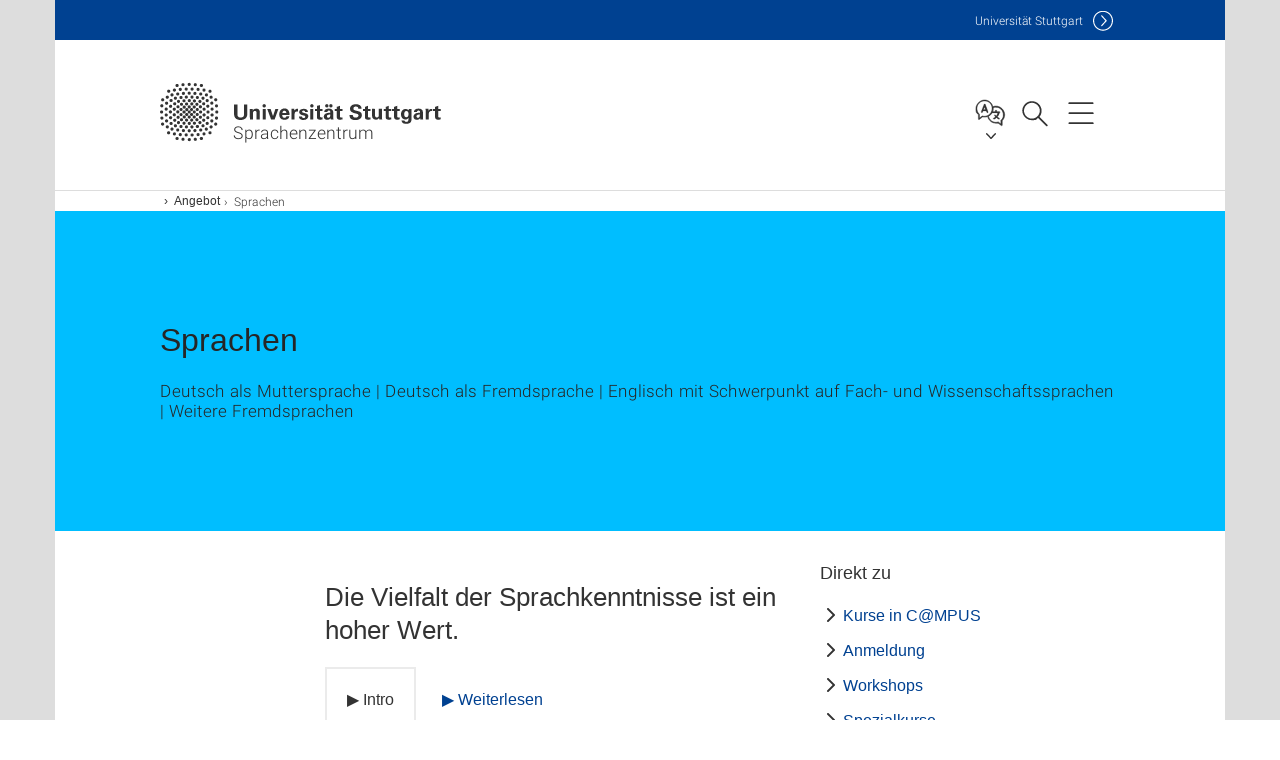

--- FILE ---
content_type: text/html;charset=UTF-8
request_url: https://www.sz.uni-stuttgart.de/angebot/sprachen/
body_size: 49251
content:
<!DOCTYPE html>
<!--[if lt IE 7]>      <html lang="de" class="no-js lt-ie9 lt-ie8 lt-ie7"> <![endif]-->
<!--[if IE 7]>         <html lang="de" class="no-js lt-ie9 lt-ie8"> <![endif]-->
<!--[if IE 8]>         <html lang="de" class="no-js lt-ie9"> <![endif]-->
<!--[if gt IE 8]><!-->


<!--
===================== version="0.1.29" =====================
-->

<html lang="de" class="no-js"> <!--<![endif]-->

<head>

<!-- start metadata (_metadata.hbs) -->
	<meta charset="UTF-8">
	<meta http-equiv="X-UA-Compatible" content="IE=edge"/>
	<meta name="creator" content="TIK" />
	<meta name="Publisher" content="Universität Stuttgart - TIK" />
	<meta name="Copyright" content="Universität Stuttgart" />
	<meta name="Content-language" content="de" />
	<meta name="Page-type" content="Bildungseinrichtung" />
	<meta name="viewport" content="width=device-width, initial-scale=1.0, shrink-to-fit=no"/>
	<meta name="robots" content="index, follow" />
	<meta name="system" content="20.0.18" />
	<meta name="template" content="3.0" />
	<meta name="Description" content="Deutsch als Muttersprache | Deutsch als Fremdsprache | Englisch mit Schwerpunkt auf Fach- und Wissenschaftssprachen | Weitere Fremdsprachen"/>	
	<meta name="og:title" content="Sprachen | Sprachenzentrum | Universität Stuttgart" />
	<meta name="og:description" content="Deutsch als Muttersprache | Deutsch als Fremdsprache | Englisch mit Schwerpunkt auf Fach- und Wissenschaftssprachen | Weitere Fremdsprachen "/>
	<title>Sprachen | Sprachenzentrum | Universität Stuttgart</title><!-- Ende metadata -->


<!-- Styles-Einbindung (_styles.hbs) -->
	<link rel="apple-touch-icon" sizes="180x180" href="/system/modules/de.stuttgart.uni.v3.basics/resources/favicons/apple-touch-icon.png">
            <link rel="icon" type="image/png" sizes="32x32" href="/system/modules/de.stuttgart.uni.v3.basics/resources/favicons/favicon-32x32.png">
            <link rel="icon" type="image/png" sizes="16x16" href="/system/modules/de.stuttgart.uni.v3.basics/resources/favicons/favicon-16x16.png">
            <link rel="manifest" href="/system/modules/de.stuttgart.uni.v3.basics/resources/favicons/site.webmanifest">
            <link rel="mask-icon" href="/system/modules/de.stuttgart.uni.v3.basics/resources/favicons/safari-pinned-tab.svg" color="#ffffff">
            <meta name="msapplication-TileColor" content="#ffffff">
            <meta name="theme-color" content="#ffffff">
		
<link rel="stylesheet" href="/system/modules/de.stuttgart.uni.v3.basics/resources/css/styles.css" type="text/css" >
<link rel="stylesheet" href="/system/modules/de.stuttgart.uni.v3.basics/resources/css/tik.css" type="text/css" >
<link rel="stylesheet" href="/system/modules/de.stuttgart.uni.v3.basics/resources/css/jquery-ui/jquery-ui-1.11.4.min.css" type="text/css" >
<link rel="stylesheet" href="/system/modules/de.stuttgart.uni.v3.basics/resources/css/fancybox/jquery.fancybox357.min.css" type="text/css" >
<link rel="stylesheet" href="/system/modules/de.stuttgart.uni.v3.basics/resources/css/audio/player.css" type="text/css" >
<link rel="stylesheet" href="/system/modules/de.stuttgart.uni.v3.basics/resources/css/footer/footer.css" type="text/css" ><!-- Ende Styles-Einbindung -->

	<!-- Scripts
	================================================== --> 
	
	
<script src="/system/modules/de.stuttgart.uni.v3.basics/resources/js/bootstrap.js"></script>
<script src="/system/modules/de.stuttgart.uni.v3.basics/resources/js/aperto-bootstrap-ie-workaround.js"></script>
<script src="/system/modules/de.stuttgart.uni.v3.basics/resources/js/tik.js"></script>
<script src="/system/modules/de.stuttgart.uni.v3.basics/resources/js/jquery-ui/jquery-ui-1.11.4.min.js"></script>
<script src="/system/modules/de.stuttgart.uni.filters/resources/js/filters.js"></script>
<script src="/system/modules/de.stuttgart.uni.v3.basics/resources/js/fancybox/jquery.fancybox357.min.js"></script>
<script src="/system/modules/de.stuttgart.uni.v3.basics/resources/js/tippy-popper/popper.min.js"></script>
<script src="/system/modules/de.stuttgart.uni.v3.basics/resources/js/tippy-popper/tippy.min.js"></script>
<script src="/system/modules/de.stuttgart.uni.v3.zsb/resources/videointerview/js/dash.all.min.js"></script><style>
		.page-wrap > #page-complete > .container-fluid > .row > div > .row > .col-xs-12,
		.page-wrap > #page-complete > .container-fluid > .row > div > .row > .col-sm-12,
		.page-wrap > #page-complete > .container-fluid > .row > div > .row > .col-md-12,
		.page-wrap > #page-complete > .container-fluid > .row > div > .row > .col-lg-12,
		.page-wrap > #page-complete > .container > .row > div > .row > .col-xs-12,
		.page-wrap > #page-complete > .container > .row > div > .row > .col-sm-12,
		.page-wrap > #page-complete > .container > .row > div > .row > .col-md-12,
		.page-wrap > #page-complete > .container > .row > div > .row > .col-lg-12 {
			padding: 0;
		}
	</style>
</head>

<body class=" is-no-detailpage  is-not-editmode  lang-de ">

<!--googleoff: snippet-->
	
	<!-- start skiplinks (_skiplinks.hbs)-->
	<div class="skip">
		<ul>
			<li><a href="#main">zum Inhalt springen</a></li>
			<li><a href="#footer">zum Footer springen</a></li>
		</ul>
	</div>
	<!-- end skiplinks -->

	<!--googleon: snippet-->
	<div  id="header" ><div class="header" data-id="id-43990816">
      <span data-anchor id="id-43990816"></span>
              <!-- start header (_header.hbs) -->
              <header class="b-page-header is-subidentity" data-headercontroller="">
                <div class="container">
                  <div class="container-inner">
                    <div class="row">
                      <a class="b-logo" href="https://www.sz.uni-stuttgart.de/">
                        <!--[if gt IE 8]><!-->
                          <img class="logo-rectangle" src="/system/modules/de.stuttgart.uni.v3.basics/resources/img/svg/logo-de.svg" alt="Logo: Universität Stuttgart - zur Startseite" />
                        <img class="logo-rectangle-inverted" src="/system/modules/de.stuttgart.uni.v3.basics/resources/img/svg/logo-inverted-de.svg" alt="Logo: Universität Stuttgart - zur Startseite" />
                        <!--<![endif]-->
                        <!--[if lt IE 9]>
                        <img class="logo-rectangle" src="/system/modules/de.stuttgart.uni.v3.basics/resources/img/png/logo-de.png" alt="Logo: Universität Stuttgart - zur Startseite" />
                        <img class="logo-rectangle-inverted" src="/system/modules/de.stuttgart.uni.v3.basics/resources/img/svg/logo-inverted-de.png" alt="Logo: Universität Stuttgart - zur Startseite" />
                        <![endif]-->

                        <span  class="subidentity ">Sprachenzentrum</span>
                        </a>
                      <div class="header-box">

                        <div class="mainidentity">
                              <div class="container-inner">
                                <a href="https://www.uni-stuttgart.de/">Uni<span class="hideonmobile">versität Stuttgart </span></a>
                                </div>
                            </div>
                            <div class="language">
                          <div class="language-box">
                            <span id="language-menu-title" data-tippy-content="Sprache dieser Seite" data-tippy-placement="left">Sprache dieser Seite</span>

                            <ul id="language-menu-options" aria-labelledby="language-menu-title" role="menu">
                                <li class="current-language"><strong><abbr data-tippy-content="Aktuelle Sprache: Deutsch" data-tippy-placement="left">de</abbr></strong></li></ul>
                            </div>
                        </div>
                        <div id="search" class="search">
                          <button aria-controls="search-box" aria-expanded="false" data-href="#search-box" data-tippy-content="Suche" data-tippy-placement="left"><span>Suche</span>
                          </button>
                        </div>
                        <div class="nav-button">
								<button class="lines-button" aria-controls="main-nav" aria-expanded="false" data-href="#b-page-nav" data-tippy-content="Hauptnavigationspunkte" data-tippy-placement="left">
									<span class="lines">Hauptnavigationspunkte</span>
								</button>
							</div>
						<div class="login-main-desktop"></div>
                      </div>
                    </div>
                  </div>
                </div>
                <!-- Start Suche (_search.hbs) -->
                <div class="search-box js-visible" id="search-box" aria-hidden="true">
                  <h2>Suche</h2>
                  <div class="container" role="tabpanel">
                    <div class="search-box-inner">
                      <form action="https://www.sz.uni-stuttgart.de/suche/">
                        <fieldset>
                          <div class="form-label col-sm-12">
                            <label for="global-search">Suche</label>
                            <input type="search" name="q" placeholder="Suche nach Themen, Personen ..." id="global-search" class="autosuggest" />
                          </div>
                          <div class="button">
                            <input aria-label="Starte Suche" type="submit" value="suchen">
                          </div>
                        </fieldset>
                        <input type="hidden" name="lq" value="" />
                        <input type="hidden" name="reloaded" value=""/>                       
                        <input type="hidden" name="restriction" value="false"/>
                        </form>
                    </div>
                  </div>
                </div>
                <!-- Ende Suche -->
                <div class="login-main-mobile js-visible" aria-hidden="false"></div>
                <!-- Ende Login -->
              </header>
              <!-- Ende header -->

              <div class="b-page-nav is-subidentity" id="main-nav" aria-hidden="true">
                <div class="container">
                  <div class="container-inner">
                    <div class="fixed-wrapper">
                      <a class="backto" href="#">zurück</a>
                      <div class="location" aria-hidden="true">
                        <ul>
                          <li class="on"><span></span></li>
                            <li><span></span></li>
                          <li><span></span></li>
                          <li><span></span></li>
                          <li><span></span></li>
                        </ul>
                      </div>
                    </div>

                    <div class="scroll-wrapper">
                      <nav class="main-navigation" aria-label="Haupt-Navigation">
                        <div class="menu-group-box" >
                          <div class="menu-box" data-level="show-level-0">
                            <div class="viewbox" style="position:relative;">
                              <div class="wrapper" style="width: 100%; height: 100%;">
                                <ul class="menu level-0 " id="level-0-0">
	<li class="has-menu"><a href="#level-1-0">Angebot</a></li>
	<li class="has-menu"><a href="#level-1-1">Organisatorisches</a></li>
	<li class="has-menu"><a href="#level-1-2">Schreibwerkstatt</a></li>
	<li class="has-menu"><a href="#level-1-3">Lehrwerkstatt</a></li>
	<li><a href="https://www.sz.uni-stuttgart.de/schluesselqualifikationen/">Schlüsselqualifikationen</a></li>
	<li><a href="https://www.sz.uni-stuttgart.de/pruefungen/">Prüfungen</a></li>
	<li><a href="https://www.sz.uni-stuttgart.de/zertifikate/">Zertifikate</a></li>
	<li><a href="https://www.sz.uni-stuttgart.de/social-media/">Social Media</a></li>
	<li><a href="https://www.sz.uni-stuttgart.de/kontakt/">Kontakt</a></li>
</ul>
	<ul class="menu level-1 active-list" id="level-1-0" data-parent="#level-0-0"  style="display: block;" aria-expanded="true">
		<li class="overview"><a href="https://www.sz.uni-stuttgart.de/angebot/">Angebot</a></li>
		<li><a href="https://www.sz.uni-stuttgart.de/angebot/sprachen/" class="active">Sprachen</a></li>
		<li class="has-menu"><a href="#level-2-1">Kurse und Workshops</a></li>
		<li><a href="https://www.sz.uni-stuttgart.de/angebot/spezialkurse/">Spezialkurse</a></li>
		<li><a href="https://www.sz.uni-stuttgart.de/angebot/online-kurse-zum-selbststudium/">Online-Kurse zum Selbststudium</a></li>
		<li><a href="https://www.sz.uni-stuttgart.de/angebot/kuenstliche-intelligenz---angebote-vom-sprachenzentrum/">Künstliche Intelligenz - Angebote vom Sprachenzentrum</a></li>
		<li><a href="https://www.sz.uni-stuttgart.de/angebot/services/">Services</a></li>
		<li><a href="https://www.sz.uni-stuttgart.de/angebot/informationen-zum-download/">Informationen zum Download</a></li>
	</ul>
		<ul class="menu level-2 " id="level-2-1" data-parent="#level-1-0" >
			<li class="overview"><a href="https://www.sz.uni-stuttgart.de/angebot/kurse-und-workshops/">Kurse und Workshops</a></li>
			<li><a href="https://www.sz.uni-stuttgart.de/angebot/kurse-und-workshops/akademische-englisch-workshops/">Akademische Englisch-Workshops</a></li>
			<li><a href="https://www.sz.uni-stuttgart.de/angebot/kurse-und-workshops/business-englisch-kurs/">Kursangebot Business Englisch für Beschäftigte</a></li>
			<li><a href="https://www.sz.uni-stuttgart.de/angebot/kurse-und-workshops/anmeldeformular-akademische-mitarbeiter_innen/">Anmeldung für Englisch-Workshops für akademische Mitarbeiter/innen</a></li>
		</ul>
	<ul class="menu level-1 " id="level-1-3" data-parent="#level-0-0" >
		<li class="overview"><a href="https://www.sz.uni-stuttgart.de/lehrwerkstatt/">Lehrwerkstatt</a></li>
		<li><a href="https://www.sz.uni-stuttgart.de/lehrwerkstatt/workshops-und-organisatorisches/">EMI Navigator</a></li>
		<li><a href="https://www.sz.uni-stuttgart.de/lehrwerkstatt/formulare/">Formulare</a></li>
	</ul>
	<ul class="menu level-1 " id="level-1-1" data-parent="#level-0-0" >
		<li class="overview"><a href="https://www.sz.uni-stuttgart.de/organisatorisches/">Organisatorisches</a></li>
		<li><a href="https://www.sz.uni-stuttgart.de/organisatorisches/ueber-uns/">Über uns</a></li>
		<li><a href="https://www.sz.uni-stuttgart.de/organisatorisches/anmeldung/">Anmeldung</a></li>
		<li><a href="https://www.sz.uni-stuttgart.de/organisatorisches/team/">Ansprechpersonen</a></li>
		<li><a href="https://www.sz.uni-stuttgart.de/organisatorisches/sprechstunden/">Sprechstunden</a></li>
		<li><a href="https://www.sz.uni-stuttgart.de/organisatorisches/formales/">Formales</a></li>
		<li><a href="https://www.sz.uni-stuttgart.de/organisatorisches/faq/">FAQ</a></li>
		<li><a href="https://www.sz.uni-stuttgart.de/organisatorisches/aktuelles/">Aktuelles</a></li>
	</ul>
	<ul class="menu level-1 " id="level-1-2" data-parent="#level-0-0" >
		<li class="overview"><a href="https://www.sz.uni-stuttgart.de/schreibwerkstatt/">Schreibwerkstatt</a></li>
		<li class="has-menu"><a href="#level-2-14">Schreibwerkstatt Hauptseite</a></li>
	</ul>
		<ul class="menu level-2 " id="level-2-14" data-parent="#level-1-2" >
			<li class="overview"><a href="https://www.sz.uni-stuttgart.de/schreibwerkstatt/hauptseite/">Schreibwerkstatt Hauptseite</a></li>
			<li><a href="https://www.sz.uni-stuttgart.de/schreibwerkstatt/hauptseite/kurse-und-workshops/">Kurse und Workshops</a></li>
			<li><a href="https://www.sz.uni-stuttgart.de/schreibwerkstatt/hauptseite/massgeschneiderte-angebote/">Maßgeschneiderte Angebote</a></li>
			<li><a href="https://www.sz.uni-stuttgart.de/schreibwerkstatt/hauptseite/hilfe-zur-selbsthilfe/">Hilfe zur Selbsthilfe</a></li>
			<li><a href="https://www.sz.uni-stuttgart.de/schreibwerkstatt/hauptseite/ki-foerderprojekt-wissend25/">KI-Förderprojekt WissenD25</a></li>
		</ul>
<!-- Navigation: 8.89 µs --></div>

                            </div>
                          </div>
                        </div>
                      </nav>
                      <nav class="persona" aria-label="Zielgruppen-Navigation">
                          <h2>Direktzugriff</h2>
                          <ul>
                            <li class="col-md-6 col-sm-6 col-xs-12"><a class="persona-1" href="https://www.sz.uni-stuttgart.de/angebot/kurse-und-workshops/">Kurse und Workshops</a></li>
                            <li class="col-md-6 col-sm-6 col-xs-12"><a class="persona-5" href="https://www.sz.uni-stuttgart.de/organisatorisches/anmeldung/">Anmeldung</a></li>
                            <li class="col-md-6 col-sm-6 col-xs-12"><a class="persona-4" href="https://www.sz.uni-stuttgart.de/organisatorisches/faq/">FAQ</a></li>
                            <li class="col-md-6 col-sm-6 col-xs-12"><a class="persona-1" href="https://www.sz.uni-stuttgart.de/angebot/daf-und-daz-lehren-lernen/">EC DaFLL</a></li>
                            <li class="col-md-6 col-sm-6 col-xs-12"><a class="persona-3" href="https://www.sz.uni-stuttgart.de/angebot/services/">Sprachdienste</a></li>
                            <li class="col-md-6 col-sm-6 col-xs-12"><a class="persona-2" href="https://www.sz.uni-stuttgart.de/angebot/interkulturelle-kommunikative-kompetenzen/">Interkulturelle und kommunikative Kompetenzen</a></li>
                            </ul>
                        </nav>
                      <a href="#closeNavigation" class="close-nav">Navigation schließen</a>
                      </div>

                  </div><!-- container-inner -->
                </div><!--  container -->
              </div></div>
    <script type="module">
      
      import Login from '/system/modules/de.stuttgart.uni.v3.basics/resources/js/login.mjs'
      new Login("de", "", "", "", "", "", "", "", "", true).init()
    </script>
  </div><div id="wrapper" class="is-subidentity">
		<div id="content">
			<main id="main" class="r-main">
				<div class="main__wrapper" data-js-id="container">
                    <noscript>
                        <div class="alert alert-danger">Für die volle Funktionalität dieser Site ist JavaScript notwendig. Hier finden Sie eine <a href="https://enablejavascript.co/" target="_blank">Anleitung zum Aktivieren von JavaScript in Ihrem Browser</a>.</div></noscript>
					<!-- Start Segment -->
					<div class="segment is-border-top">
							<div class="container">
								<div class="container-inner">
									<div class="row">
										<div class="col-md-12">
											<!-- Start Breadcrumb (_breadcrumb.hbs) -->
											<nav class="b-breadscroller--default" data-css="b-breadscroller" data-js-module="breadscroller" aria-label="breadcrumb">
													<!--googleoff: snippet-->
													<h2 class="breadscroller__headline">Position innerhalb des Seitenbaumes</h2>
													<div class="breadscroller__controls" data-js-atom="breadscroller-controls">
														<button class="breadscroller__controls-btn is-back" data-js-atom="breadscroller-controls-back">
															<span>Seitenpfad nach links schieben</span>
														</button>
														<button class="breadscroller__controls-btn is-forward" data-js-atom="breadscroller-controls-forward">
															<span>Seitenpfad nach rechts schieben</span>
														</button>
													</div>
													<!--googleon: snippet-->
													<div class="breadscroller__content" data-js-atom="breadscroller-container">
														<ol class="breadscroller__list" data-js-atom="breadscroller-list">

															<li class="breadscroller__list-item">
																				<a href="https://www.sz.uni-stuttgart.de/" class="breadscroller__list-element">Start</a>
																			</li>
																		<li class="breadscroller__list-item">
																				<a href="https://www.sz.uni-stuttgart.de/angebot/" class="breadscroller__list-element">Angebot</a>
																			</li>
																		<li class="breadscroller__list-item">
																							<span class="breadscroller__list-element is-active">Sprachen</span>
																						</li>
																					</ol>
													</div>
												</nav>	
												<!-- Ende Breadcrumb -->
											<!-- Breadcrumb: 339 µs --></div>
									</div>
								</div><!--  container-inner -->
							</div><!-- container -->
						</div>
					<!-- End Segment -->

					<div  id="intro" ><div class="introbox pgelement image-element" style="margin-bottom: 30px;" data-id="id-33293709">
			<span data-anchor id="id-33293709"></span>
							
							<div class="segment is-bg-blue  ">
								<div class="container">
									<div class="container-inner">
										<div class="row">
											<div class="c-intro-teaser--default  " data-css="c-intro-teaser">
												<div class="intro-teaser__wrapper">
													<div class="intro-teaser__content col-md-9 col-sm-8 col-xs-12">
														<div class="reverse-order">
															<h1  class="intro-teaser__headline">Sprachen</h1>
															</div>
														<p >
																Deutsch als Muttersprache | Deutsch als Fremdsprache | Englisch mit Schwerpunkt auf Fach- und Wissenschaftssprachen | Weitere Fremdsprachen</p>
															</div>
													</div>
											</div>
										</div>
									</div>
								</div>
							</div></div>
	</div><div  id="page-complete" ><div>
		<div class="segment  ">
   <div class="container ">
       <div class="container-inner">
          <div class="row "><div class="oc-container-column col-sm-4 col-md-3 col-sm-push-7 col-md-push-6 col-md-offset-2" ><div class="linklist pgelement" style="margin-bottom: 30px;" data-id="id-656f5cb0">
			<span data-anchor id="id-656f5cb0"></span>
			
			<h5 >Direkt zu</h5>
									<ul class="linklist_standard" style="">
										<li><a  href="https://campus.uni-stuttgart.de/cusonline/wbstpcs.showSpoTree?pStStudiumNr=&pSJNr=1709&pStpStpNr=1296&pStartSemester=">Kurse in C@MPUS</a><br /><span class="desc"></span></li>
										<li><a  href="https://www.sz.uni-stuttgart.de/organisatorisches/anmeldung/">Anmeldung</a><br /><span class="desc"></span></li>
										<li><a  href="https://www.sz.uni-stuttgart.de/angebot/kurse-und-workshops/">Workshops</a><br /><span class="desc"></span></li>
										<li><a  href="https://www.sz.uni-stuttgart.de/angebot/spezialkurse/">Spezialkurse</a><br /><span class="desc"></span></li>
										<li><a  href="https://ilias3.uni-stuttgart.de/login.php" aria-label="PHP">ILIAS</a><br /><span class="desc"></span></li>
										<li><a  href="https://www.sz.uni-stuttgart.de/en/offer/english-newsletter/">English Newsletter (EN)</a><br /><span class="desc"></span></li>
										<li><a  href="https://www.sz.uni-stuttgart.de/organisatorisches/faq/">FAQ</a><br /><span class="desc"></span></li>
										<li><a  href="https://www.sz.uni-stuttgart.de/kontakt/">Kontakt</a><br /><span class="desc"></span></li>
										</ul></div>
	</div><div class="oc-container-column col-sm-7 col-md-6 col-sm-pull-4 col-md-pull-3" ><div class="flexblocks_v3 pgelement" style="margin-bottom: 30px;" data-id="id-f901f0ab">
					<h2 >Die Vielfalt der Sprachkenntnisse ist ein hoher Wert.</h2>
					<span data-anchor id="id-f901f0ab"></span>
						<div class="flexblocks">
		<div class="tabs ">	<ul class="nav nav-tabs" role="tablist"><li role="presentation" class="active" id="id-f901f0ab-0-parent">	<a href="#id-f901f0ab-0-child" role="tab" data-toggle="tab" aria-controls="id-f901f0ab-0-child"		aria-expanded="true">&#9654 Intro	</a><a data-anchor id="id-f901f0ab-0"></a></li>
<li role="presentation" class="" id="id-f901f0ab-1-parent">	<a href="#id-f901f0ab-1-child" role="tab" data-toggle="tab" aria-controls="id-f901f0ab-1-child"		aria-expanded="true">&#9654  Weiterlesen	</a><a data-anchor id="id-f901f0ab-1"></a></li>
	</ul>	<div id="meinTabContet" class="tab-content"><div class="tab-pane active" id="id-f901f0ab-0-child"		aria-labelledby="id-f901f0ab-0-parent">
	<h3 class="visually-hidden">&#9654 Intro</h3>
									<div ><p>Als weltweit agierende Forschungsuniversität wird Englisch in allen Handlungsfeldern als Lingua Franca, insbesondere in internationalen Teams, angesehen.</p>
<p>Besonderes Augenmerk wird auf Deutsch als Muttersprache (DaM),&nbsp; als Fremdsprache (DaF) und die Vermittlung ihrer Lehre (<a href="https://www.sz.uni-stuttgart.de/angebot/daf-und-daz-lehren-lernen/">SZP DaFLL</a>) gelegt.</p></div>
										</div>
<div class="tab-pane " id="id-f901f0ab-1-child"		aria-labelledby="id-f901f0ab-1-parent">
	<h3 class="visually-hidden">&#9654  Weiterlesen</h3>
									<div ><p>Die Beherrschung von Englisch vor allem als Wissenschafts- und Fachsprache wird durch vielfältige Angebote unterstützt.</p>
<p>Bei der Ausbildung von hervorragenden Experten und Expertinnen zu global und integrativ denkenden sowie verantwortlich handelnden Persönlichkeiten sind Mehrsprachigkeit und Aneignung interkultureller Kompetenzen von großer Wichtigkeit.</p></div>
										</div>
	</div></div></div>
</div></div>         </div>
      </div>
   </div>
</div></div>	
<div>
		<div class="segment  ">
   <div class="container ">
       <div class="container-inner">
          <div class="row "><div class="col-sm-4 col-md-3 oc-container-column col-md-offset-1" ><div class="flexblocks_v3 pgelement" style="margin-bottom: 30px;" data-id="id-9f2489f1">
					<span data-anchor id="id-9f2489f1"></span>
						<div class="flexblocks">
		<div>
								<span data-anchor id="id-9f2489f1-0"></span>
								<h3 id="id-9f2489f1-head1"  class="firsthead">Zielgruppen</h3>
									<div class="absatz">
									<div >
											<ul>
<li>Studierende</li>
<li>Beschäftigte</li>
<li>Lehrende und Forschende</li>
<li>Promovierende</li>
<li>Gasthörerende</li>
</ul>
<p>Spezialangebote für Institute und Studiengänge</p></div>
									<div class="image ">
											<div class="overflow-hidden">
												<a data-fancybox="flexblockfotos" href="https://www.sz.uni-stuttgart.de/img/pixabay-bilder/welcome-905562_960_720.jpg?__scale=w:1000,h:1000,q:100,t:3" aria-label="JPEG" data-caption="<br />">
													<picture class="img-responsive" data-css="c-picture">
	<img src="https://www.sz.uni-stuttgart.de/img/pixabay-bilder/welcome-905562_960_720.jpg?__scale=w:720,h:480,cx:0,cy:0,cw:960,ch:640" style=""  alt=""/>
</picture>
</a>
												</div>
										</div>
									</div>
								</div></div>
</div></div><div class="col-sm-7 col-md-6 oc-container-column" ><div class="flexblocks_v3 pgelement" style="margin-bottom: 30px;" data-id="id-b27072ab">
					<span data-anchor id="id-b27072ab"></span>
						<div class="flexblocks">
		<div class="element-toolbar">
								<div class="suchfeldcontainer"> </div>
									<div class="faqsallopenclose">
										<button class="badge openall"  aria-label="alle öffnen"    data-tippy-content="alle öffnen"    data-toggle="tooltip" data-placement="top">+</button>
										<button class="badge closeall" aria-label="alle schließen" data-tippy-content="alle schließen" data-toggle="tooltip" data-placement="top">-</button>
									</div>
								</div>
						<div id="id-b27072ab" class="panel-group " role="tablist" aria-multiselectable="true">
<div class="panel panel-default ">
	<div class="panel-heading" role="tab">
		<h3 class="panel-title">
			<a role="button" data-toggle="collapse" data-parent="#id-b27072ab" href="#id-b27072ab-0-child" aria-expanded="true" class="collapsed">
				Deutsch als Muttersprache (DaM)</a>
			<span data-anchor id="id-b27072ab-0"></span>
		</h3>
	</div>
	<div id="id-b27072ab-0-child" class="panel-collapse collapse " role="tabpanel">
		<div class="panel-body"><div ><p>Im Bereich Deutsch als Muttersprache können Studierende berufsqualifizierende Kompetenzen erwerben. Die Angebotsschwerpunkte liegen auf der Ausbildung der interkulturellen Kompetenz, der kommunikativen und personalen Kompetenzen für Studium und Beruf – auch international ausgerichtet.</p></div>
												</div>
	</div>
</div>

<div class="panel panel-default ">
	<div class="panel-heading" role="tab">
		<h3 class="panel-title">
			<a role="button" data-toggle="collapse" data-parent="#id-b27072ab" href="#id-b27072ab-1-child" aria-expanded="true" class="collapsed">
				Deutsch als Fremdsprache (DaF)</a>
			<span data-anchor id="id-b27072ab-1"></span>
		</h3>
	</div>
	<div id="id-b27072ab-1-child" class="panel-collapse collapse " role="tabpanel">
		<div class="panel-body"><div ><p>Für internationale Studierende werden Kurse im Bereich Deutsch als Fremdsprache angeboten. Um erfolgreich zu studieren und zu arbeiten, muss man über die Allgemeinsprache hinaus Kenntnisse und Fähigkeiten in den Bereichen Wissenschaftssprache, Fachsprachen und interkulturelle Kommunikation erwerben. Hier bietet das Sprachenzentrum ein großes Angebot an.</p>
<p>Darüber hinaus gibt es spezifische (Projekt-)Kurse für Programm- und Austauschstudierende sowie Sonderkurse für englischsprachige Masterstudiengänge und für Mitarbeiter*innen.</p></div>
												</div>
	</div>
</div>

<div class="panel panel-default ">
	<div class="panel-heading" role="tab">
		<h3 class="panel-title">
			<a role="button" data-toggle="collapse" data-parent="#id-b27072ab" href="#id-b27072ab-2-child" aria-expanded="true" class="collapsed">
				Studienbegleitendes Zertifikatsprogramm Deutsch als Fremdsprache (SZP DaFLL)</a>
			<span data-anchor id="id-b27072ab-2"></span>
		</h3>
	</div>
	<div id="id-b27072ab-2-child" class="panel-collapse collapse " role="tabpanel">
		<div class="panel-body"><div ><p class="alert alert-danger"><strong>Bitte beachten Sie folgenden wichtigen Hinweis:<br />Die Zukunft des SZP DaFLL ist ab dem Wintersemester 2026/27 ungeklärt</strong>. Bitte beachten Sie, dass die übliche Dauer für den Erwerb des vollständigen Zertifikats 3 bis 6 Semester beträgt. Vergewissern Sie sich <strong>vor </strong>der Registrierung, dass Sie das Zertifikat oder die von Ihnen gewählten Mikro-Zertifikate bis zum <strong>01.11.2026</strong> abschließen können. Sollten Sie Fragen dazu haben, wenden Sie sich bitte an die Leiterin des Sprachenzentrums, <a href="https://www.sz.uni-stuttgart.de/organisatorisches/team/Blaney-Laible/">Frau Dr. Blaney-Laible</a>.</p>
<p>Das <a href="https://www.sz.uni-stuttgart.de/angebot/daf-und-daz-lehren-lernen/">studienbegleitende Zertifikatsprogramm Deutsch als Fremdsprache Lehren Lernen (SZP DaFLL)</a> trägt dem stetig wachsenden Bedarf an qualifizierten Lehrerinnen und Lehrern für Deutsch als Fremd- und Zweitsprache (DaFZ) mit den entsprechenden Sprachlehrkompetenzen Rechnung und fördert die Flexibilität der Absolventinnen und Absolventen, insbesondere im Hinblick auf die Freizügigkeit der Berufswahl im europäischen Binnenmarkt, aber auch weltweit.</p>
<p><strong>Das SZP DaFLL ist</strong></p>
<ul>
<li>berufsqualifizierend</li>
<li>studienbegleitend und studierendenorientiert</li>
<li>fachaffin und fachübergreifend</li>
<li>interdisziplinär und international</li>
<li>wissenschaftsbasiert und praxisorientiert</li>
<li>flexibel und hat einen Sitz im Leben</li>
</ul></div>
												</div>
	</div>
</div>

<div class="panel panel-default ">
	<div class="panel-heading" role="tab">
		<h3 class="panel-title">
			<a role="button" data-toggle="collapse" data-parent="#id-b27072ab" href="#id-b27072ab-3-child" aria-expanded="true" class="collapsed">
				Englisch</a>
			<span data-anchor id="id-b27072ab-3"></span>
		</h3>
	</div>
	<div id="id-b27072ab-3-child" class="panel-collapse collapse " role="tabpanel">
		<div class="panel-body"><div ><p>Ziel ist es, Hochschulangehörigen die erforderliche sprachliche und kommunikative Kompetenz für wissenschaftliche und berufliche Aufgaben im internationalen Bereich zu vermitteln.<br /><br /><strong>Das Kursangebot gliedert sich in zwei Teile:</strong></p>
<p><em>Fachbereich 1: </em>bietet studienbegleitende Module bzw. Lehrveranstaltungen an. Das Curriculum stellt eine Version des Content and Language Integrated Learning (CLIL) dar. CLIL geht davon aus, dass fortgeschrittene Lernende durch eine Auseinandersetzung mit authentischen Texten und Materialien am besten ihre Sprachkenntnisse verbessern können. Sprache und Fachinhalt werden dabei parallel erworben.<br />Viele dieser Lehrveranstaltungen sind als fachübergreifende Schlüsselqualifikationen (FÜSQ) anerkannt.</p>
<p><em>Fachbereich 2:&nbsp; </em>bietet fachsprachliche Lehrveranstaltungen auf Mittelstufenniveau im Bereich der Wirtschaft und Technik sowie wissenschafts- und allgemeinsprachliche Kurse.&nbsp;<br />Viele dieser Lehrveranstaltungen sind als fachübergreifende Schlüsselqualifikationen (FÜSQ) anerkannt.</p>
<p><em>Fachbereich 3:&nbsp; </em>bietet in Studiengänge integrierte Lehrveranstaltungen (z.B. fachaffine Schlüsselqualifikationen).</p>
<p>Zusätzlich zu den Lehrveranstaltungen während des Semesters werden auch Intensivkurse während der vorlesungsfreien Zeit angeboten.</p></div>
												</div>
	</div>
</div>

<div class="panel panel-default ">
	<div class="panel-heading" role="tab">
		<h3 class="panel-title">
			<a role="button" data-toggle="collapse" data-parent="#id-b27072ab" href="#id-b27072ab-4-child" aria-expanded="true" class="collapsed">
				Weitere Fremdsprachen</a>
			<span data-anchor id="id-b27072ab-4"></span>
		</h3>
	</div>
	<div id="id-b27072ab-4-child" class="panel-collapse collapse " role="tabpanel">
		<div class="panel-body"><div ><p>In Bereich "Fremdsprachen" bietet das SZ Studierenden und Universitätsangehörigen vielfältige Möglichkeiten, neben Englisch weitere Sprachen neu zu erlernen oder früher erworbene Sprachkenntnisse zu erweitern. Die Sprachkurse zeichnen sich durch eine universitätsspezifisch steile Progression, Berufsorientierung sowie fachsprachliche und interkulturelle Ausrichtung aus. Die Unterrichtsmethodik basiert auf den neuesten Erkenntnissen der Kommunikationswissenschaften und der Spracherwerbsforschung.</p>
<p><strong>Angebotene Fremdsprachen:</strong></p>
<ul>
<li>Arabisch</li>
<li>Chinesisch</li>
<li>Französisch</li>
<li>Italienisch</li>
<li>Japanisch</li>
<li>Koreanisch</li>
<li>Norwegisch</li>
<li>Portugiesisch</li>
<li>Russisch</li>
<li>Schwedisch</li>
<li>Spanisch</li>
</ul>
<p>Neben allgemein- und fachsprachlichen Kursen gibt es auch Kurse zur Verbesserung bestimmter Fertigkeiten und Behandlung bestimmter Themen (z.B. Fachlektüre, akademischer Diskurs oder Vorbereitung auf Sprachprüfungen). Ferner werden berufsorientierte Veranstaltungen angeboten, die das sprachliche Verhalten in Standardsituationen üben (z.B. Vorträge, Berichte, Verhandlungen, Vorstellungsgespräche), schließlich werden interkulturelle Seminare durchgeführt, ausgehend von Einführungen in den Themenbereich über kulturkontrastive Analysen bis zur praktischen Vorbereitung von Auslandsaufenthalten.&nbsp;</p></div>
												</div>
	</div>
</div>

</div></div>
</div></div>         </div>
      </div>
   </div>
</div></div>	
<div>
		<div class="segment colsfullwidth  ">
  <div class="container "><div class="col-md-12 oc-container-column" ></div>  </div>
</div>
<div style="clear:both;"></div></div>	
</div><div  id="contact" ><div class="kontakt" data-id="id-d909dc50">
			<span data-anchor id="id-d909dc50"></span>
						
						<div class="kontakt">
			<div class="segment">
	<div class="container">
		<div class="container-inner">
			<div class="row">
<div class="col-md-12">
				
					<h3 >Kontaktinformationen</h3>
					<div class="kontaktbox-outer ">
						<div class="is-last-row">

								<div class="c-box--default is-large" data-css="c-box">
												<div class="box__image">
													<div class="box__image-container">
														<div class="box__location is-location is-bg-light-grey ">
															
															</div>
													</div>
												</div>
												<div class="box__content">
													<div class="box__header">
														<strong class="box__topline">&nbsp;</strong>
														<h3  class="box__headline" id="box__headline-text">
																Sprachenzentrum</h3>
														<h4 class="box__subline">
																Breitscheidstraße 2, 70174 Stuttgart</h4>
														</div>
													<div class="box__contact">
														<ul class="box__list">
															<li class="box__list-item">
																	<span class="box__list-text">
																		<span class="box__item-icon is-profile" data-tippy-content="Profil-Seite" aria-label="Profil-Seite"></span>
																		<span class="box__item-text">
																			<a href="https://www.sz.uni-stuttgart.de/kontakt/" class="box__headline-link" aria-describedby="box__headline-idtext">Weitere Informationen</a>
																		</span>
																	</span>
																</li>
															<li class="box__list-item">
																	<span class="box__list-text">
																		<span class="box__item-icon is-fon" data-tippy-content="Telefon" aria-label="Telefon"></span>
																		<span  class="box__item-text">
																			<a href="tel:+4971168588055" aria-label="Telefonanruf an Sprachenzentrum">+49 711 685 88055</a>
																		</span>
																	</span>
																</li>
															<li class="box__list-item">
																	<a class="box__list-text" href="H5DGOJ:DIAJ@NU.PID-NOPOOB5MO.89" data-obfuscated="true" aria-label="E-Mail schreiben an Sprachenzentrum">
																		<span class="box__item-icon is-mail" data-tippy-content="E-Mail" aria-label="E-Mail"></span>
																		<span class="box__item-text">
																			E-Mail schreiben</span>
																	</a>
																</li>
															</ul>
													</div>
												</div>
											</div>
										</div>
							</div>
					</div>
							</div>
		</div>
	</div>
</div>
</div></div>
	</div></div>
			</main><!-- end main -->
		</div><!-- end content -->
	</div><!-- end wrapper -->
			
		
	<!-- Start Footer (_footer.hbs) -->
	<footer class="r-page-footer">

		<div  id="footer" ><div class="footer-wrapper" data-id="id-43990812">
                    <div class="local-contact-footer">
                                <div class="container">
                                    <div class="container-inner">
                                        <div class="row">
                                            <section class="b-social-media">
                                                <div class="col-md-3">
                                                    <h3 class="linklist__title">So erreichen Sie uns</h3>
                                                </div>
                                                <div class="col-md-9">
                                                    <div class="c-linklist--footer-socials" data-css="c-linklist">
                                                        <ul class="linklist__list">
                                                            <li class="linklist__entry"><a href="https://de-de.facebook.com/sz.uni.stuttgart/" target="_blank"><span class="xs-icon-white facebook"></span>Facebook</a></li>
                                                            <li class="linklist__entry"><a href="https://www.instagram.com/sz_uni_stuttgart/" target="_blank"><span class="xs-icon-white instagram"></span>Instagram</a></li>
                                                            <li class="linklist__entry"><a href="https://www.youtube.com/channel/UCzQeC5zBEkyswlUrFXbR2pQ" target="_blank"><span class="xs-icon-white youtube"></span>YouTube</a></li>
                                                            <li class="linklist__entry"><a href="https://www.sz.uni-stuttgart.de/kontakt/"><span class="xs-icon-white contact"></span>Kontakt</a></li>
                                                        </ul>
                                                    </div>
                                                </div>
                                            </section>
                                        </div>
                                    </div>
                                </div>
                            </div>
                        <div class="global-rich-footer">
                        <span data-anchor id="id-43990812"></span>
                        <div class="container">
                            <div class="container-inner">
                                <div class="row" style="margin-bottom:20px;">
                                    <div class="col-md-3">
                                        <a href="https://www.uni-stuttgart.de/">
                                                <img class="logo-rectangle-inverted-footer" src="/system/modules/de.stuttgart.uni.v3.basics/resources/img/svg/logo-inverted-de.svg" alt="Logo: Universität Stuttgart - zur Startseite" />
                                            </a>
                                        </div>
                                    <div class="col-md-9">
                                        <div class="col-md-12 c-linklist--footer-socials" data-css="c-linklist">
                                            <ul class="linklist__list">
                                                    <li class="linklist__entry"><a href="https://www.facebook.com/Universitaet.Stuttgart"                     class="linklist__link is-facebook"  target="_blank">Icon: Facebook</a><br>Facebook</li>
                                                    <li class="linklist__entry"><a href="https://www.instagram.com/unistuttgart/"                             class="linklist__link is-instagram" target="_blank">Icon: Instagram</a><br>Instagram</li>
                                                        <li class="linklist__entry"><a href="https://bsky.app/profile/unistuttgart.bsky.social"                   class="linklist__link is-bluesky"   target="_blank">Icon: Bluesky</a><br>Bluesky</li>
                                                    <li class="linklist__entry"><a href="https://bawü.social/@Uni_Stuttgart"                                  class="linklist__link is-mastodon"  target="_blank">Icon: Mastodon</a><br>Mastodon</li>
                                                    <li class="linklist__entry"><a href="https://www.youtube.com/user/UniStuttgartTV"                         class="linklist__link is-youtube"   target="_blank">Icon: YouTube</a><br>YouTube</li>
                                                    <li class="linklist__entry"><a href="https://www.linkedin.com/school/universit%C3%A4t-stuttgart/"         class="linklist__link is-linkedin"  target="_blank">Icon: LinkedIn</a><br>LinkedIn</li>
                                                    <li class="linklist__entry"><a href="https://www.usus.uni-stuttgart.de/" class="linklist__link is-usus"                     >Icon: USUS-Blog</a><br>USUS-Blog</li>
                                                    </ul>
                                            </div>
                                    </div>
                                </div>
                                <div class="row">
                                    <section class="col-md-3 col-sm-6 b-service-links">
                                            <div class="c-linklist--footer-service-links" data-css="c-linklist">
                                                <div class="linklist pgelement" style="margin-bottom: 30px;" data-id="id-25c4a5f0">
			<span data-anchor id="id-25c4a5f0"></span>
			
			<h3 class="linklist__title">Zielgruppe</h3>
									<ul class="linklist__list">
											<li class="linklist__entry">
														<a href="https://www.student.uni-stuttgart.de/" class="linklist__link">Studierende</a>
															</li>
												<li class="linklist__entry">
														<a href="https://www.beschaeftigte.uni-stuttgart.de/" class="linklist__link">Beschäftigte</a>
															</li>
												<li class="linklist__entry">
														<a href="https://www.uni-stuttgart.de/alumni-foerderer/" class="linklist__link">Alumni und Förderer</a>
															</li>
												<li class="linklist__entry">
														<a href="#" class="linklist__link">Wirtschaft</a>
															</li>
												</ul></div>
	</div>
                                        </section>
                                    <section class="col-md-3 col-sm-6 b-service-links">
                                            <div class="c-linklist--footer-service-links" data-css="c-linklist">
                                                <div class="linklist pgelement" style="margin-bottom: 30px;" data-id="id-25fdb752">
			<span data-anchor id="id-25fdb752"></span>
			
			<h3 class="linklist__title">Formalia</h3>
									<ul class="linklist__list">
											<li class="linklist__entry">
														<a href="https://www.uni-stuttgart.de/impressum/" class="linklist__link">Impressum</a>
															</li>
												<li class="linklist__entry">
														<a href="https://www.uni-stuttgart.de/datenschutz/" class="linklist__link">Datenschutz</a>
															</li>
												<li class="linklist__entry">
														<a href="https://www.uni-stuttgart.de/erklaerung-barrierefreiheit/" class="linklist__link">Barrierefreiheit</a>
															</li>
												<li class="linklist__entry">
														<a href="https://www.uni-stuttgart.de/universitaet/profil/zertifikate/" class="linklist__link">Zertifikate</a>
															</li>
												<li class="linklist__entry">
														<a href="https://www.uni-stuttgart.de/allgemeine-geschaeftsbedingungen/" class="linklist__link">AGB</a>
															</li>
												</ul></div>
	</div>
                                        </section>
                                    <section class="col-md-3 col-sm-6 b-service-links">
                                            <div class="c-linklist--footer-service-links" data-css="c-linklist">
                                                <div class="linklist pgelement" style="margin-bottom: 30px;" data-id="id-263b5c94">
			<span data-anchor id="id-263b5c94"></span>
			
			<h3 class="linklist__title">Services</h3>
									<ul class="linklist__list">
											<li class="linklist__entry">
														<a href="https://www.uni-stuttgart.de/universitaet/kontakt/" class="linklist__link">Kontakt</a>
															</li>
												<li class="linklist__entry">
														<a href="https://www.uni-stuttgart.de/presse/" class="linklist__link">Presse</a>
															</li>
												<li class="linklist__entry">
														<a href="https://www.stellenwerk.de/stuttgart/" class="linklist__link">Jobportal</a>
															</li>
												<li class="linklist__entry">
														<a href="https://careers.uni-stuttgart.de/?locale=de_DE" class="linklist__link">Promotions- / Postdoc-Stellen</a>
															</li>
												<li class="linklist__entry">
														<a href="https://unishop-stuttgart.de/" class="linklist__link">Uni-Shop</a>
															</li>
												</ul></div>
	</div>
                                        </section>
                                    <section class="col-md-3 col-sm-6 b-service-links">
                                            <div class="c-linklist--footer-service-links" data-css="c-linklist">
                                                <div class="linklist pgelement" style="margin-bottom: 30px;" data-id="id-267bc0f6">
			<span data-anchor id="id-267bc0f6"></span>
			
			<h3 class="linklist__title">Organisation</h3>
									<ul class="linklist__list">
											<li class="linklist__entry">
														<a href="https://www.uni-stuttgart.de/universitaet/fakultaeten-institute/" class="linklist__link">Fakultäten und Institute</a>
															</li>
												<li class="linklist__entry">
														<a href="https://www.uni-stuttgart.de/universitaet/einrichtungen/" class="linklist__link">Einrichtungen</a>
															</li>
												<li class="linklist__entry">
														<a href="https://www.uni-stuttgart.de/universitaet/organisation/verwaltung/" class="linklist__link">Zentrale Verwaltung</a>
															</li>
												</ul></div>
	</div>
                                        </section>
                                    </div>
                            </div>
                        </div>
                    </div>
                </div>
            </div></footer>
	<!-- Ende footer-->	

	<div class="b-scroll-to-top" data-css="b-scroll-to-top" data-js-module="scroll-to-top">
		<a href="#wrapper" class="scroll-to-top__link" data-js-atom="to-top-link">Zum Seitenanfang</a>
	</div>
	
	<!-- Piwik Beginn -->
			<script>
			  var _paq = _paq || [];
			  _paq.push(['disableCookies']);
			  _paq.push(['trackPageView']);
			  _paq.push(['enableLinkTracking']);
			  _paq.push(['MediaAnalytics::enableDebugMode']);
			  (function() {
				var u="https://www.uni-stuttgart.de/piwik/";
				_paq.push(['setTrackerUrl', u+'piwik.php']);
				_paq.push(['setSiteId', 295]);
				var d=document, g=d.createElement('script'), s=d.getElementsByTagName('script')[0];
				g.type='text/javascript'; g.async=true; g.defer=true; g.src=u+'piwik.js'; s.parentNode.insertBefore(g,s);
			  })();
			</script>
			<noscript><p><img src="https://www.uni-stuttgart.de/piwik/piwik.php?idsite=295" style="border:0;" alt="" /></p></noscript>
			<!-- End Piwik Code -->
		</body>
</html>
<!-- Complete time for this page: 266 ms -->